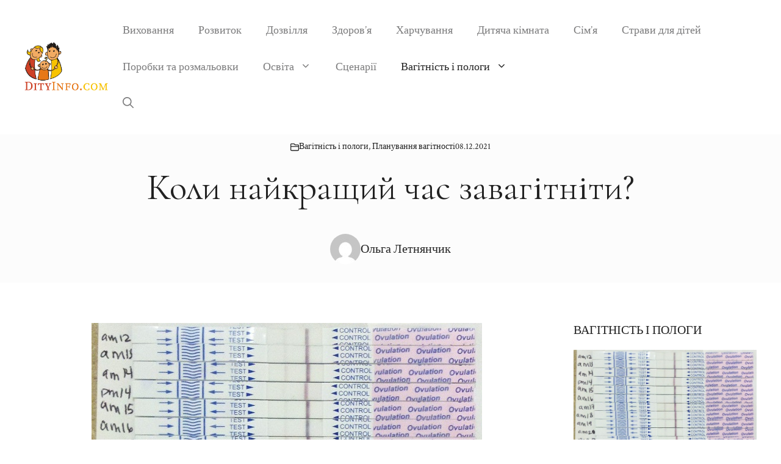

--- FILE ---
content_type: text/html; charset=utf-8
request_url: https://www.google.com/recaptcha/api2/aframe
body_size: 266
content:
<!DOCTYPE HTML><html><head><meta http-equiv="content-type" content="text/html; charset=UTF-8"></head><body><script nonce="eRoRBsUSPuzMd7bT_M8Lmg">/** Anti-fraud and anti-abuse applications only. See google.com/recaptcha */ try{var clients={'sodar':'https://pagead2.googlesyndication.com/pagead/sodar?'};window.addEventListener("message",function(a){try{if(a.source===window.parent){var b=JSON.parse(a.data);var c=clients[b['id']];if(c){var d=document.createElement('img');d.src=c+b['params']+'&rc='+(localStorage.getItem("rc::a")?sessionStorage.getItem("rc::b"):"");window.document.body.appendChild(d);sessionStorage.setItem("rc::e",parseInt(sessionStorage.getItem("rc::e")||0)+1);localStorage.setItem("rc::h",'1769160987280');}}}catch(b){}});window.parent.postMessage("_grecaptcha_ready", "*");}catch(b){}</script></body></html>